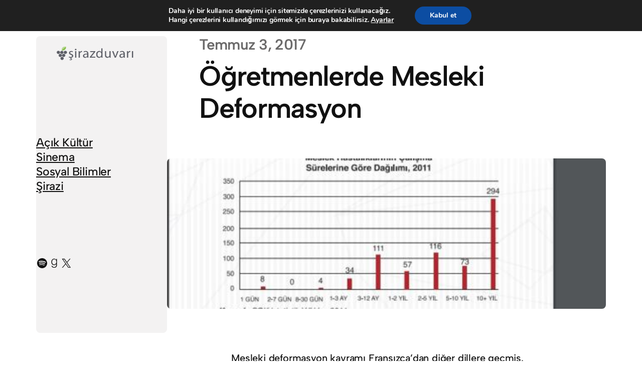

--- FILE ---
content_type: text/css
request_url: https://sirazduvari.com/wp-content/litespeed/css/495035b0e2c7b25b0db3a4ac9c077f59.css?ver=77f59
body_size: 1672
content:
body{-moz-osx-font-smoothing:grayscale;-webkit-font-smoothing:antialiased}a{text-underline-offset:.2em}input,textarea,select,button{background-color:inherit;border-radius:0;font-family:inherit;font-size:inherit;letter-spacing:inherit;margin:0}input,textarea,select{background-color:var(--wp--preset--color--background);border:.1rem solid var(--wp--preset--color--tertiary);border-radius:.4rem;box-sizing:border-box;color:var(--wp--preset--color--foreground);max-width:100%;padding:.5em}label{font-size:var(--wp--preset--font-size--small);font-weight:500}.editor-post-title__input{text-align:center}h1.has-background,h2.has-background,h3.has-background,h4.has-background,h5.has-background,h6.has-background,p.has-background{padding:min(1em, var( --wp--custom--spacing--small ))}:where(.wp-block-group.has-background){padding:min(2em, var( --wp--custom--spacing--small ))}@media (max-width:780px){.wp-site-blocks>.has-global-padding>.wp-block-columns>.wp-block-column>.wp-block-post-content.has-global-padding>.alignfull{margin-left:calc(-1 * var(--wp--style--root--padding-left))!important;margin-right:calc(-1 * var(--wp--style--root--padding-left))!important;width:unset}}.has-huge-font-size,.has-heading-1-font-size,.has-heading-2-font-size,.has-heading-3-font-size,.has-heading-4-font-size,.has-heading-5-font-size{letter-spacing:var(--wp--custom--typography--letter-spacing--heading);line-height:var(--wp--custom--typography--line-height--headings--large)}.has-gigantic-font-size{letter-spacing:var(--wp--custom--typography--letter-spacing--gigantic);line-height:var(--wp--custom--typography--line-height--headings--gigantic)}.has-medium-font-size{line-height:var(--wp--custom--typography--line-height--body)}@media (min-width:782px){:root:not(.editor-styles-wrapper) .site-header{display:none!important}}.site-sidebar{display:flex;flex-direction:column;min-height:calc(100vh - ( var( --wp--custom--spacing--outer ) * 2 ))}.admin-bar .site-sidebar{min-height:calc(100vh - ( var( --wp--custom--spacing--outer ) * 2 ) - var( --wp-admin--admin-bar--height ))}.site-sidebar>.wp-block-group.is-vertical{flex-grow:1;justify-content:space-between}:root:not(.editor-styles-wrapper) .site-sidebar{position:sticky;top:var(--wp--custom--spacing--outer)}@media (max-width:781px){:root:not(.editor-styles-wrapper) .site-sidebar-col{display:none!important}}@media (max-width:500px){.theme-credit{display:none!important}}.wp-block-avatar img{display:block}#cancel-comment-reply-link{font-weight:500;letter-spacing:var(--wp--custom--typography--letter-spacing--body)}.wp-block-file{align-items:center;display:flex;justify-content:space-between}:root .wp-block-file__button:not(:only-child){margin-left:var(--wp--custom--spacing--baseline)}.wp-block-footnotes{box-sizing:border-box}.fn{font-size:13px;line-height:1}.fn a{display:inline-flex;font-weight:700;padding:0 .1em}.fn a,.wp-block-footnotes a[aria-label]{opacity:.66;text-decoration:none}.fn a:hover,.wp-block-footnotes a[aria-label]:hover{opacity:1}.wp-block-navigation__responsive-container-close svg{transform:scale(1.25)}.wp-block-navigation__responsive-container-open svg{transform:scale(1.5,1.25)}.wp-block-query-pagination-numbers{display:flex;gap:.88em}:root .wp-block-query-pagination-numbers:first-child{margin:0 auto;padding-left:7.5em}:root .wp-block-query-pagination-numbers:last-child{margin:0 auto;padding-right:7.5em}[class^="wp-block-query-pagination-"][class*="-arrow"]{color:#fff;font-weight:500;text-align:center;width:1.75em}.wp-block-query-pagination-previous,.wp-block-query-pagination-next{position:relative}.wp-block-query-pagination-previous:before,.wp-block-query-pagination-next:before{background-color:currentColor;border-radius:50%;content:"";display:block;position:absolute;top:calc(50% - .875em);height:1.75em;width:1.75em}.wp-block-query-pagination-previous:before{left:0}.wp-block-query-pagination-next:before{right:0}:root .wp-block-query-pagination-previous-arrow{margin-right:.88em}:root .wp-block-query-pagination-next-arrow{margin-left:.88em}@media (max-width:600px){.wp-block-query-pagination-numbers:not(:only-child){display:none}}.has-drop-cap:not(:focus):first-letter{border:.2rem solid currentColor;font-size:2.75em;font-weight:var(--wp--custom--typography--font-weight--bold);margin:.09em 1rem .5rem 0;min-width:.6875em;padding:.3em;text-align:center}ol.wp-block-comment-template{margin:0}.wp-block-post-comments-form input:not([type=submit]),.wp-block-post-comments-form textarea{border-color:var(--wp--preset--color--tertiary)}.required-field-message,.comment-notes{display:none}.logged-in-as{color:var(--wp--preset--color--secondary)}.comment-reply-title{margin:0}.wp-block-post-featured-image img{border-radius:8px}.post-navigation-link-previous a:before{content:"← "}.post-navigation-link-next a:after{content:" →"}:root .wp-block-pullquote blockquote p{hanging-punctuation:first;font-size:inherit}:root .wp-block-pullquote.has-text-align-left,:root .wp-block-pullquote.has-text-align-right{max-width:100%}.wp-block-query-pagination>.wp-block-query-pagination-next,.wp-block-query-pagination>.wp-block-query-pagination-numbers,.wp-block-query-pagination>.wp-block-query-pagination-previous{margin-bottom:0}.wp-block-query-pagination-next:only-child{margin-left:auto}:root hr[class*="is-style-bjork-angled-separator"]{background-color:transparent!important;background-image:linear-gradient(-45deg,currentColor 25%,transparent 25%,transparent 50%,currentColor 50%,currentColor 75%,transparent 75%,transparent);background-size:5px 5px;border:none;height:10px!important;max-width:100%}:root hr.is-style-bjork-angled-separator-wide{width:100%!important}.wp-block-search{font-size:var(--wp--preset--font-size--small)}.wp-block-search .wp-block-search__label{font-weight:inherit}.wp-block-search__input{margin:0;padding:.75em 1.25em}.wp-block-search__button-inside .wp-block-search__inside-wrapper,.wp-block-search__button-inside .wp-block-search__input{margin:0;padding:.375em .5em!important}.wp-block-search__button{margin:0 0 0 .75em}